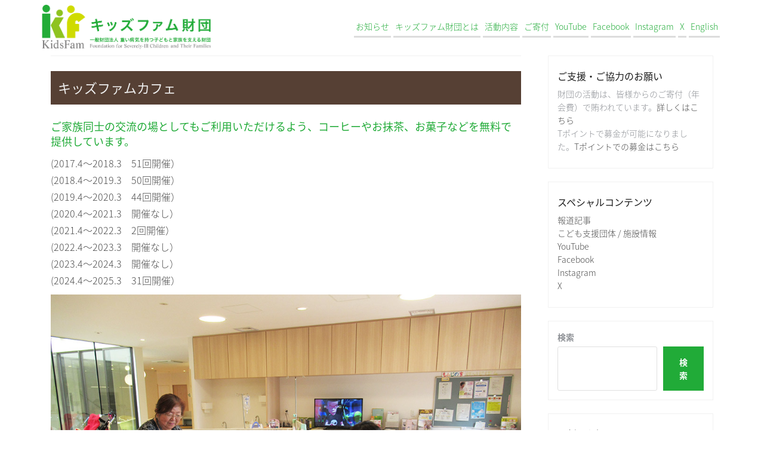

--- FILE ---
content_type: text/html; charset=UTF-8
request_url: https://kidsfam.or.jp/cafe
body_size: 50146
content:
<!DOCTYPE html><html dir="ltr" lang="ja" prefix="og: https://ogp.me/ns#"><head><meta charset="UTF-8"><meta name="viewport" content="width=device-width, initial-scale=1"><link rel="profile" href="http://gmpg.org/xfn/11"><link rel="pingback" href="https://kidsfam.or.jp/xmlrpc.php"><title>キッズファムカフェ | キッズファム財団</title><style>img:is([sizes="auto" i], [sizes^="auto," i]) { contain-intrinsic-size: 3000px 1500px }</style><meta name="description" content="ご家族同士の交流の場としてもご利用いただけるよう、コーヒーやお抹茶、お菓子などを無料で提供しています。 (20" /><meta name="robots" content="max-image-preview:large" /><link rel="canonical" href="https://kidsfam.or.jp/cafe" /><meta name="generator" content="All in One SEO (AIOSEO) 4.8.9" /><meta property="og:locale" content="ja_JP" /><meta property="og:site_name" content="キッズファム財団" /><meta property="og:type" content="article" /><meta property="og:title" content="キッズファムカフェ | キッズファム財団" /><meta property="og:description" content="ご家族同士の交流の場としてもご利用いただけるよう、コーヒーやお抹茶、お菓子などを無料で提供しています。 (20" /><meta property="og:url" content="https://kidsfam.or.jp/cafe" /><meta property="og:image" content="https://kidsfam.or.jp/wp-content/uploads/2018/08/menu0208.jpg" /><meta property="og:image:secure_url" content="https://kidsfam.or.jp/wp-content/uploads/2018/08/menu0208.jpg" /><meta property="og:image:width" content="600" /><meta property="og:image:height" content="120" /><meta property="article:published_time" content="2018-10-12T07:59:39+00:00" /><meta property="article:modified_time" content="2025-07-17T05:08:51+00:00" /><meta name="twitter:card" content="summary" /><meta name="twitter:title" content="キッズファムカフェ | キッズファム財団" /><meta name="twitter:description" content="ご家族同士の交流の場としてもご利用いただけるよう、コーヒーやお抹茶、お菓子などを無料で提供しています。 (20" /><meta name="twitter:image" content="https://kidsfam.or.jp/wp-content/uploads/2018/07/logo_fb_share.png" /> <script type="application/ld+json" class="aioseo-schema">{"@context":"https:\/\/schema.org","@graph":[{"@type":"BreadcrumbList","@id":"https:\/\/kidsfam.or.jp\/cafe#breadcrumblist","itemListElement":[{"@type":"ListItem","@id":"https:\/\/kidsfam.or.jp#listItem","position":1,"name":"\u30db\u30fc\u30e0","item":"https:\/\/kidsfam.or.jp","nextItem":{"@type":"ListItem","@id":"https:\/\/kidsfam.or.jp\/cafe#listItem","name":"\u30ad\u30c3\u30ba\u30d5\u30a1\u30e0\u30ab\u30d5\u30a7"}},{"@type":"ListItem","@id":"https:\/\/kidsfam.or.jp\/cafe#listItem","position":2,"name":"\u30ad\u30c3\u30ba\u30d5\u30a1\u30e0\u30ab\u30d5\u30a7","previousItem":{"@type":"ListItem","@id":"https:\/\/kidsfam.or.jp#listItem","name":"\u30db\u30fc\u30e0"}}]},{"@type":"Organization","@id":"https:\/\/kidsfam.or.jp\/#organization","name":"\u30ad\u30c3\u30ba\u30d5\u30a1\u30e0\u8ca1\u56e3","description":"\u4e00\u822c\u8ca1\u56e3\u6cd5\u4eba \u91cd\u3044\u75c5\u6c17\u3092\u6301\u3064\u5b50\u3069\u3082\u3068\u5bb6\u65cf\u3092\u652f\u3048\u308b\u8ca1\u56e3","url":"https:\/\/kidsfam.or.jp\/"},{"@type":"WebPage","@id":"https:\/\/kidsfam.or.jp\/cafe#webpage","url":"https:\/\/kidsfam.or.jp\/cafe","name":"\u30ad\u30c3\u30ba\u30d5\u30a1\u30e0\u30ab\u30d5\u30a7 | \u30ad\u30c3\u30ba\u30d5\u30a1\u30e0\u8ca1\u56e3","description":"\u3054\u5bb6\u65cf\u540c\u58eb\u306e\u4ea4\u6d41\u306e\u5834\u3068\u3057\u3066\u3082\u3054\u5229\u7528\u3044\u305f\u3060\u3051\u308b\u3088\u3046\u3001\u30b3\u30fc\u30d2\u30fc\u3084\u304a\u62b9\u8336\u3001\u304a\u83d3\u5b50\u306a\u3069\u3092\u7121\u6599\u3067\u63d0\u4f9b\u3057\u3066\u3044\u307e\u3059\u3002 (20","inLanguage":"ja","isPartOf":{"@id":"https:\/\/kidsfam.or.jp\/#website"},"breadcrumb":{"@id":"https:\/\/kidsfam.or.jp\/cafe#breadcrumblist"},"datePublished":"2018-10-12T16:59:39+09:00","dateModified":"2025-07-17T14:08:51+09:00"},{"@type":"WebSite","@id":"https:\/\/kidsfam.or.jp\/#website","url":"https:\/\/kidsfam.or.jp\/","name":"\u30ad\u30c3\u30ba\u30d5\u30a1\u30e0\u8ca1\u56e3","description":"\u4e00\u822c\u8ca1\u56e3\u6cd5\u4eba \u91cd\u3044\u75c5\u6c17\u3092\u6301\u3064\u5b50\u3069\u3082\u3068\u5bb6\u65cf\u3092\u652f\u3048\u308b\u8ca1\u56e3","inLanguage":"ja","publisher":{"@id":"https:\/\/kidsfam.or.jp\/#organization"}}]}</script> <link rel='dns-prefetch' href='//static.addtoany.com' /><link rel='dns-prefetch' href='//www.googletagmanager.com' /><link rel='dns-prefetch' href='//fonts.googleapis.com' /><link rel="alternate" type="application/rss+xml" title="キッズファム財団 &raquo; フィード" href="https://kidsfam.or.jp/feed" /><link rel="alternate" type="application/rss+xml" title="キッズファム財団 &raquo; コメントフィード" href="https://kidsfam.or.jp/comments/feed" /> <script type="text/javascript">window._wpemojiSettings = {"baseUrl":"https:\/\/s.w.org\/images\/core\/emoji\/16.0.1\/72x72\/","ext":".png","svgUrl":"https:\/\/s.w.org\/images\/core\/emoji\/16.0.1\/svg\/","svgExt":".svg","source":{"concatemoji":"https:\/\/kidsfam.or.jp\/wp-includes\/js\/wp-emoji-release.min.js"}};
/*! This file is auto-generated */
!function(s,n){var o,i,e;function c(e){try{var t={supportTests:e,timestamp:(new Date).valueOf()};sessionStorage.setItem(o,JSON.stringify(t))}catch(e){}}function p(e,t,n){e.clearRect(0,0,e.canvas.width,e.canvas.height),e.fillText(t,0,0);var t=new Uint32Array(e.getImageData(0,0,e.canvas.width,e.canvas.height).data),a=(e.clearRect(0,0,e.canvas.width,e.canvas.height),e.fillText(n,0,0),new Uint32Array(e.getImageData(0,0,e.canvas.width,e.canvas.height).data));return t.every(function(e,t){return e===a[t]})}function u(e,t){e.clearRect(0,0,e.canvas.width,e.canvas.height),e.fillText(t,0,0);for(var n=e.getImageData(16,16,1,1),a=0;a<n.data.length;a++)if(0!==n.data[a])return!1;return!0}function f(e,t,n,a){switch(t){case"flag":return n(e,"\ud83c\udff3\ufe0f\u200d\u26a7\ufe0f","\ud83c\udff3\ufe0f\u200b\u26a7\ufe0f")?!1:!n(e,"\ud83c\udde8\ud83c\uddf6","\ud83c\udde8\u200b\ud83c\uddf6")&&!n(e,"\ud83c\udff4\udb40\udc67\udb40\udc62\udb40\udc65\udb40\udc6e\udb40\udc67\udb40\udc7f","\ud83c\udff4\u200b\udb40\udc67\u200b\udb40\udc62\u200b\udb40\udc65\u200b\udb40\udc6e\u200b\udb40\udc67\u200b\udb40\udc7f");case"emoji":return!a(e,"\ud83e\udedf")}return!1}function g(e,t,n,a){var r="undefined"!=typeof WorkerGlobalScope&&self instanceof WorkerGlobalScope?new OffscreenCanvas(300,150):s.createElement("canvas"),o=r.getContext("2d",{willReadFrequently:!0}),i=(o.textBaseline="top",o.font="600 32px Arial",{});return e.forEach(function(e){i[e]=t(o,e,n,a)}),i}function t(e){var t=s.createElement("script");t.src=e,t.defer=!0,s.head.appendChild(t)}"undefined"!=typeof Promise&&(o="wpEmojiSettingsSupports",i=["flag","emoji"],n.supports={everything:!0,everythingExceptFlag:!0},e=new Promise(function(e){s.addEventListener("DOMContentLoaded",e,{once:!0})}),new Promise(function(t){var n=function(){try{var e=JSON.parse(sessionStorage.getItem(o));if("object"==typeof e&&"number"==typeof e.timestamp&&(new Date).valueOf()<e.timestamp+604800&&"object"==typeof e.supportTests)return e.supportTests}catch(e){}return null}();if(!n){if("undefined"!=typeof Worker&&"undefined"!=typeof OffscreenCanvas&&"undefined"!=typeof URL&&URL.createObjectURL&&"undefined"!=typeof Blob)try{var e="postMessage("+g.toString()+"("+[JSON.stringify(i),f.toString(),p.toString(),u.toString()].join(",")+"));",a=new Blob([e],{type:"text/javascript"}),r=new Worker(URL.createObjectURL(a),{name:"wpTestEmojiSupports"});return void(r.onmessage=function(e){c(n=e.data),r.terminate(),t(n)})}catch(e){}c(n=g(i,f,p,u))}t(n)}).then(function(e){for(var t in e)n.supports[t]=e[t],n.supports.everything=n.supports.everything&&n.supports[t],"flag"!==t&&(n.supports.everythingExceptFlag=n.supports.everythingExceptFlag&&n.supports[t]);n.supports.everythingExceptFlag=n.supports.everythingExceptFlag&&!n.supports.flag,n.DOMReady=!1,n.readyCallback=function(){n.DOMReady=!0}}).then(function(){return e}).then(function(){var e;n.supports.everything||(n.readyCallback(),(e=n.source||{}).concatemoji?t(e.concatemoji):e.wpemoji&&e.twemoji&&(t(e.twemoji),t(e.wpemoji)))}))}((window,document),window._wpemojiSettings);</script> <link rel='stylesheet' id='theshop-bootstrap-css' href='https://kidsfam.or.jp/wp-content/themes/theshop/css/bootstrap/bootstrap.min.css' type='text/css' media='all' /><style id='wp-emoji-styles-inline-css' type='text/css'>img.wp-smiley, img.emoji {
		display: inline !important;
		border: none !important;
		box-shadow: none !important;
		height: 1em !important;
		width: 1em !important;
		margin: 0 0.07em !important;
		vertical-align: -0.1em !important;
		background: none !important;
		padding: 0 !important;
	}</style><link rel='stylesheet' id='wp-block-library-css' href='https://kidsfam.or.jp/wp-includes/css/dist/block-library/style.min.css' type='text/css' media='all' /><style id='classic-theme-styles-inline-css' type='text/css'>/*! This file is auto-generated */
.wp-block-button__link{color:#fff;background-color:#32373c;border-radius:9999px;box-shadow:none;text-decoration:none;padding:calc(.667em + 2px) calc(1.333em + 2px);font-size:1.125em}.wp-block-file__button{background:#32373c;color:#fff;text-decoration:none}</style><style id='global-styles-inline-css' type='text/css'>:root{--wp--preset--aspect-ratio--square: 1;--wp--preset--aspect-ratio--4-3: 4/3;--wp--preset--aspect-ratio--3-4: 3/4;--wp--preset--aspect-ratio--3-2: 3/2;--wp--preset--aspect-ratio--2-3: 2/3;--wp--preset--aspect-ratio--16-9: 16/9;--wp--preset--aspect-ratio--9-16: 9/16;--wp--preset--color--black: #000000;--wp--preset--color--cyan-bluish-gray: #abb8c3;--wp--preset--color--white: #ffffff;--wp--preset--color--pale-pink: #f78da7;--wp--preset--color--vivid-red: #cf2e2e;--wp--preset--color--luminous-vivid-orange: #ff6900;--wp--preset--color--luminous-vivid-amber: #fcb900;--wp--preset--color--light-green-cyan: #7bdcb5;--wp--preset--color--vivid-green-cyan: #00d084;--wp--preset--color--pale-cyan-blue: #8ed1fc;--wp--preset--color--vivid-cyan-blue: #0693e3;--wp--preset--color--vivid-purple: #9b51e0;--wp--preset--gradient--vivid-cyan-blue-to-vivid-purple: linear-gradient(135deg,rgba(6,147,227,1) 0%,rgb(155,81,224) 100%);--wp--preset--gradient--light-green-cyan-to-vivid-green-cyan: linear-gradient(135deg,rgb(122,220,180) 0%,rgb(0,208,130) 100%);--wp--preset--gradient--luminous-vivid-amber-to-luminous-vivid-orange: linear-gradient(135deg,rgba(252,185,0,1) 0%,rgba(255,105,0,1) 100%);--wp--preset--gradient--luminous-vivid-orange-to-vivid-red: linear-gradient(135deg,rgba(255,105,0,1) 0%,rgb(207,46,46) 100%);--wp--preset--gradient--very-light-gray-to-cyan-bluish-gray: linear-gradient(135deg,rgb(238,238,238) 0%,rgb(169,184,195) 100%);--wp--preset--gradient--cool-to-warm-spectrum: linear-gradient(135deg,rgb(74,234,220) 0%,rgb(151,120,209) 20%,rgb(207,42,186) 40%,rgb(238,44,130) 60%,rgb(251,105,98) 80%,rgb(254,248,76) 100%);--wp--preset--gradient--blush-light-purple: linear-gradient(135deg,rgb(255,206,236) 0%,rgb(152,150,240) 100%);--wp--preset--gradient--blush-bordeaux: linear-gradient(135deg,rgb(254,205,165) 0%,rgb(254,45,45) 50%,rgb(107,0,62) 100%);--wp--preset--gradient--luminous-dusk: linear-gradient(135deg,rgb(255,203,112) 0%,rgb(199,81,192) 50%,rgb(65,88,208) 100%);--wp--preset--gradient--pale-ocean: linear-gradient(135deg,rgb(255,245,203) 0%,rgb(182,227,212) 50%,rgb(51,167,181) 100%);--wp--preset--gradient--electric-grass: linear-gradient(135deg,rgb(202,248,128) 0%,rgb(113,206,126) 100%);--wp--preset--gradient--midnight: linear-gradient(135deg,rgb(2,3,129) 0%,rgb(40,116,252) 100%);--wp--preset--font-size--small: 13px;--wp--preset--font-size--medium: 20px;--wp--preset--font-size--large: 36px;--wp--preset--font-size--x-large: 42px;--wp--preset--spacing--20: 0.44rem;--wp--preset--spacing--30: 0.67rem;--wp--preset--spacing--40: 1rem;--wp--preset--spacing--50: 1.5rem;--wp--preset--spacing--60: 2.25rem;--wp--preset--spacing--70: 3.38rem;--wp--preset--spacing--80: 5.06rem;--wp--preset--shadow--natural: 6px 6px 9px rgba(0, 0, 0, 0.2);--wp--preset--shadow--deep: 12px 12px 50px rgba(0, 0, 0, 0.4);--wp--preset--shadow--sharp: 6px 6px 0px rgba(0, 0, 0, 0.2);--wp--preset--shadow--outlined: 6px 6px 0px -3px rgba(255, 255, 255, 1), 6px 6px rgba(0, 0, 0, 1);--wp--preset--shadow--crisp: 6px 6px 0px rgba(0, 0, 0, 1);}:where(.is-layout-flex){gap: 0.5em;}:where(.is-layout-grid){gap: 0.5em;}body .is-layout-flex{display: flex;}.is-layout-flex{flex-wrap: wrap;align-items: center;}.is-layout-flex > :is(*, div){margin: 0;}body .is-layout-grid{display: grid;}.is-layout-grid > :is(*, div){margin: 0;}:where(.wp-block-columns.is-layout-flex){gap: 2em;}:where(.wp-block-columns.is-layout-grid){gap: 2em;}:where(.wp-block-post-template.is-layout-flex){gap: 1.25em;}:where(.wp-block-post-template.is-layout-grid){gap: 1.25em;}.has-black-color{color: var(--wp--preset--color--black) !important;}.has-cyan-bluish-gray-color{color: var(--wp--preset--color--cyan-bluish-gray) !important;}.has-white-color{color: var(--wp--preset--color--white) !important;}.has-pale-pink-color{color: var(--wp--preset--color--pale-pink) !important;}.has-vivid-red-color{color: var(--wp--preset--color--vivid-red) !important;}.has-luminous-vivid-orange-color{color: var(--wp--preset--color--luminous-vivid-orange) !important;}.has-luminous-vivid-amber-color{color: var(--wp--preset--color--luminous-vivid-amber) !important;}.has-light-green-cyan-color{color: var(--wp--preset--color--light-green-cyan) !important;}.has-vivid-green-cyan-color{color: var(--wp--preset--color--vivid-green-cyan) !important;}.has-pale-cyan-blue-color{color: var(--wp--preset--color--pale-cyan-blue) !important;}.has-vivid-cyan-blue-color{color: var(--wp--preset--color--vivid-cyan-blue) !important;}.has-vivid-purple-color{color: var(--wp--preset--color--vivid-purple) !important;}.has-black-background-color{background-color: var(--wp--preset--color--black) !important;}.has-cyan-bluish-gray-background-color{background-color: var(--wp--preset--color--cyan-bluish-gray) !important;}.has-white-background-color{background-color: var(--wp--preset--color--white) !important;}.has-pale-pink-background-color{background-color: var(--wp--preset--color--pale-pink) !important;}.has-vivid-red-background-color{background-color: var(--wp--preset--color--vivid-red) !important;}.has-luminous-vivid-orange-background-color{background-color: var(--wp--preset--color--luminous-vivid-orange) !important;}.has-luminous-vivid-amber-background-color{background-color: var(--wp--preset--color--luminous-vivid-amber) !important;}.has-light-green-cyan-background-color{background-color: var(--wp--preset--color--light-green-cyan) !important;}.has-vivid-green-cyan-background-color{background-color: var(--wp--preset--color--vivid-green-cyan) !important;}.has-pale-cyan-blue-background-color{background-color: var(--wp--preset--color--pale-cyan-blue) !important;}.has-vivid-cyan-blue-background-color{background-color: var(--wp--preset--color--vivid-cyan-blue) !important;}.has-vivid-purple-background-color{background-color: var(--wp--preset--color--vivid-purple) !important;}.has-black-border-color{border-color: var(--wp--preset--color--black) !important;}.has-cyan-bluish-gray-border-color{border-color: var(--wp--preset--color--cyan-bluish-gray) !important;}.has-white-border-color{border-color: var(--wp--preset--color--white) !important;}.has-pale-pink-border-color{border-color: var(--wp--preset--color--pale-pink) !important;}.has-vivid-red-border-color{border-color: var(--wp--preset--color--vivid-red) !important;}.has-luminous-vivid-orange-border-color{border-color: var(--wp--preset--color--luminous-vivid-orange) !important;}.has-luminous-vivid-amber-border-color{border-color: var(--wp--preset--color--luminous-vivid-amber) !important;}.has-light-green-cyan-border-color{border-color: var(--wp--preset--color--light-green-cyan) !important;}.has-vivid-green-cyan-border-color{border-color: var(--wp--preset--color--vivid-green-cyan) !important;}.has-pale-cyan-blue-border-color{border-color: var(--wp--preset--color--pale-cyan-blue) !important;}.has-vivid-cyan-blue-border-color{border-color: var(--wp--preset--color--vivid-cyan-blue) !important;}.has-vivid-purple-border-color{border-color: var(--wp--preset--color--vivid-purple) !important;}.has-vivid-cyan-blue-to-vivid-purple-gradient-background{background: var(--wp--preset--gradient--vivid-cyan-blue-to-vivid-purple) !important;}.has-light-green-cyan-to-vivid-green-cyan-gradient-background{background: var(--wp--preset--gradient--light-green-cyan-to-vivid-green-cyan) !important;}.has-luminous-vivid-amber-to-luminous-vivid-orange-gradient-background{background: var(--wp--preset--gradient--luminous-vivid-amber-to-luminous-vivid-orange) !important;}.has-luminous-vivid-orange-to-vivid-red-gradient-background{background: var(--wp--preset--gradient--luminous-vivid-orange-to-vivid-red) !important;}.has-very-light-gray-to-cyan-bluish-gray-gradient-background{background: var(--wp--preset--gradient--very-light-gray-to-cyan-bluish-gray) !important;}.has-cool-to-warm-spectrum-gradient-background{background: var(--wp--preset--gradient--cool-to-warm-spectrum) !important;}.has-blush-light-purple-gradient-background{background: var(--wp--preset--gradient--blush-light-purple) !important;}.has-blush-bordeaux-gradient-background{background: var(--wp--preset--gradient--blush-bordeaux) !important;}.has-luminous-dusk-gradient-background{background: var(--wp--preset--gradient--luminous-dusk) !important;}.has-pale-ocean-gradient-background{background: var(--wp--preset--gradient--pale-ocean) !important;}.has-electric-grass-gradient-background{background: var(--wp--preset--gradient--electric-grass) !important;}.has-midnight-gradient-background{background: var(--wp--preset--gradient--midnight) !important;}.has-small-font-size{font-size: var(--wp--preset--font-size--small) !important;}.has-medium-font-size{font-size: var(--wp--preset--font-size--medium) !important;}.has-large-font-size{font-size: var(--wp--preset--font-size--large) !important;}.has-x-large-font-size{font-size: var(--wp--preset--font-size--x-large) !important;}
:where(.wp-block-post-template.is-layout-flex){gap: 1.25em;}:where(.wp-block-post-template.is-layout-grid){gap: 1.25em;}
:where(.wp-block-columns.is-layout-flex){gap: 2em;}:where(.wp-block-columns.is-layout-grid){gap: 2em;}
:root :where(.wp-block-pullquote){font-size: 1.5em;line-height: 1.6;}</style><link rel='stylesheet' id='contact-form-7-css' href='https://kidsfam.or.jp/wp-content/cache/autoptimize/css/autoptimize_single_64ac31699f5326cb3c76122498b76f66.css' type='text/css' media='all' /><link rel='stylesheet' id='menu-image-css' href='https://kidsfam.or.jp/wp-content/cache/autoptimize/css/autoptimize_single_0546e1ffbf7dca6915124f9228e73abe.css' type='text/css' media='all' /><link rel='stylesheet' id='dashicons-css' href='https://kidsfam.or.jp/wp-includes/css/dashicons.min.css' type='text/css' media='all' /><link rel='stylesheet' id='parent-style-css' href='https://kidsfam.or.jp/wp-content/cache/autoptimize/css/autoptimize_single_5ab88d20acd83fa3bb43aea3f880f513.css' type='text/css' media='all' /><link rel='stylesheet' id='child-style-css' href='https://kidsfam.or.jp/wp-content/cache/autoptimize/css/autoptimize_single_4745aa59326098e3be3d0dff4ecb3df2.css' type='text/css' media='all' /><link rel='stylesheet' id='theshop-style-css' href='https://kidsfam.or.jp/wp-content/cache/autoptimize/css/autoptimize_single_4745aa59326098e3be3d0dff4ecb3df2.css' type='text/css' media='all' /><style id='theshop-style-inline-css' type='text/css'>.site-logo { max-height:75px; }
.site-header { padding:30px 0; }
.header-slider {padding:0;width:100%;}
.hero-section {display:block;}
.products-loop { background-color:#fff}
.cta-section { background-color:#2C292A}
.cats-loop { background-color:#f7f7f7}
.posts-loop { background-color:#fff}
.products-loop, .products-loop .section-title, .products-loop h3, .products-loop .woocommerce ul.products li.product .price { color:}
.cta-section { color:#fff}
.cats-loop, .cats-loop .section-title { color:}
.posts-loop, .posts-loop .section-title, .posts-loop .post-title a { color:#333333}
.woocommerce #respond input#submit,.woocommerce a.button,.woocommerce button.button,.woocommerce input.button, .woocommerce div.product p.price,.woocommerce div.product span.price,.woocommerce .woocommerce-info:before,.woocommerce .woocommerce-message:before,.woocommerce .woocommerce-message:before,.preloader .preloader-inner,.entry-title a:hover,.woocommerce .star-rating span,a, a:hover, .main-navigation a:hover { color:#21ab38}
.add_to_cart_button::before,.cart-button::before,.woocommerce .widget_price_filter .ui-slider .ui-slider-range,.woocommerce .widget_price_filter .ui-slider .ui-slider-handle,.woocommerce #respond input#submit:hover,.woocommerce a.button:hover,.woocommerce button.button:hover,.woocommerce input.button:hover,.woocommerce span.onsale,.owl-theme .owl-controls .owl-page span,li.nav-cart,.widget-title::after,.post-navigation a,.posts-navigation a,.secondary-navigation li:hover,.secondary-navigation ul ul,button, .button, input[type="button"], input[type="reset"], input[type="submit"] { background-color:#21ab38}
.woocommerce .woocommerce-info,.woocommerce .woocommerce-message,.woocommerce .woocommerce-error,.woocommerce .woocommerce-info,.woocommerce .woocommerce-message,.main-navigation ul ul { border-top-color:#21ab38;}
.woocommerce #respond input#submit:hover,.woocommerce a.button:hover,.woocommerce button.button:hover,.woocommerce input.button:hover { border-color:#21ab38;}
body, .widget a { color:#4c4c4c}
.site-header { background-color:#fff}
.main-navigation a { color:#21ab38}
.site-title a, .site-title a:hover { color:#21ab38}
.site-description { color:#21ab38}
body, .main-navigation ul ul li { font-family:'Noto Sans JP', Helvetica, Arial, 'ヒラギノ角ゴ Pro W3', 'Hiragino Kaku Gothic Pro', 'メイリオ', Meiryo, 'ＭＳ Ｐゴシック', sans-serif;;}
h1, h2, h3, h4, h5, h6, .main-navigation li, .promo-box span { font-family:'Noto Sans JP', Helvetica, Arial, 'ヒラギノ角ゴ Pro W3', 'Hiragino Kaku Gothic Pro', 'メイリオ', Meiryo, 'ＭＳ Ｐゴシック', sans-serif;;}
.site-title { font-size:28px; }
.site-description { font-size:14px; }
h1 { font-size:22px; }
h2 { font-size:18px; }
h3 { font-size:18px; }
h4 { font-size:16px; }
h5 { font-size:14px; }
h6 { font-size:14px; }
body { font-size:16px; }</style><link rel='stylesheet' id='theshop-custom-fonts-css' href='//fonts.googleapis.com/css2?family' type='text/css' media='all' /><link rel='stylesheet' id='theshop-fontawesome-css' href='https://kidsfam.or.jp/wp-content/themes/theshop/fonts/font-awesome.min.css' type='text/css' media='all' /><link rel='stylesheet' id='addtoany-css' href='https://kidsfam.or.jp/wp-content/plugins/add-to-any/addtoany.min.css' type='text/css' media='all' /> <script type="text/javascript" id="addtoany-core-js-before">window.a2a_config=window.a2a_config||{};a2a_config.callbacks=[];a2a_config.overlays=[];a2a_config.templates={};a2a_localize = {
	Share: "共有",
	Save: "ブックマーク",
	Subscribe: "購読",
	Email: "メール",
	Bookmark: "ブックマーク",
	ShowAll: "すべて表示する",
	ShowLess: "小さく表示する",
	FindServices: "サービスを探す",
	FindAnyServiceToAddTo: "追加するサービスを今すぐ探す",
	PoweredBy: "Powered by",
	ShareViaEmail: "メールでシェアする",
	SubscribeViaEmail: "メールで購読する",
	BookmarkInYourBrowser: "ブラウザにブックマーク",
	BookmarkInstructions: "このページをブックマークするには、 Ctrl+D または \u2318+D を押下。",
	AddToYourFavorites: "お気に入りに追加",
	SendFromWebOrProgram: "任意のメールアドレスまたはメールプログラムから送信",
	EmailProgram: "メールプログラム",
	More: "詳細&#8230;",
	ThanksForSharing: "共有ありがとうございます !",
	ThanksForFollowing: "フォローありがとうございます !"
};</script> <script type="text/javascript" defer src="https://static.addtoany.com/menu/page.js" id="addtoany-core-js"></script> <script type="text/javascript" src="https://kidsfam.or.jp/wp-includes/js/jquery/jquery.min.js" id="jquery-core-js"></script> <script type="text/javascript" src="https://kidsfam.or.jp/wp-includes/js/jquery/jquery-migrate.min.js" id="jquery-migrate-js"></script> <script type="text/javascript" defer src="https://kidsfam.or.jp/wp-content/plugins/add-to-any/addtoany.min.js" id="addtoany-jquery-js"></script> <!--[if lt IE 9]> <script type="text/javascript" src="https://kidsfam.or.jp/wp-content/themes/theshop/js/html5shiv.js" id="html5shiv-js"></script> <![endif]-->  <script type="text/javascript" src="https://www.googletagmanager.com/gtag/js?id=G-NQ9BLGPMCW" id="google_gtagjs-js" async></script> <script type="text/javascript" id="google_gtagjs-js-after">window.dataLayer = window.dataLayer || [];function gtag(){dataLayer.push(arguments);}
gtag("set","linker",{"domains":["kidsfam.or.jp"]});
gtag("js", new Date());
gtag("set", "developer_id.dZTNiMT", true);
gtag("config", "G-NQ9BLGPMCW", {"googlesitekit_post_type":"page"});
 window._googlesitekit = window._googlesitekit || {}; window._googlesitekit.throttledEvents = []; window._googlesitekit.gtagEvent = (name, data) => { var key = JSON.stringify( { name, data } ); if ( !! window._googlesitekit.throttledEvents[ key ] ) { return; } window._googlesitekit.throttledEvents[ key ] = true; setTimeout( () => { delete window._googlesitekit.throttledEvents[ key ]; }, 5 ); gtag( "event", name, { ...data, event_source: "site-kit" } ); };</script> <link rel="https://api.w.org/" href="https://kidsfam.or.jp/wp-json/" /><link rel="alternate" title="JSON" type="application/json" href="https://kidsfam.or.jp/wp-json/wp/v2/pages/2333" /><link rel="EditURI" type="application/rsd+xml" title="RSD" href="https://kidsfam.or.jp/xmlrpc.php?rsd" /><meta name="generator" content="WordPress 6.8.3" /><link rel='shortlink' href='https://kidsfam.or.jp/?p=2333' /><link rel="alternate" title="oEmbed (JSON)" type="application/json+oembed" href="https://kidsfam.or.jp/wp-json/oembed/1.0/embed?url=https%3A%2F%2Fkidsfam.or.jp%2Fcafe" /><link rel="alternate" title="oEmbed (XML)" type="text/xml+oembed" href="https://kidsfam.or.jp/wp-json/oembed/1.0/embed?url=https%3A%2F%2Fkidsfam.or.jp%2Fcafe&#038;format=xml" /><meta name="generator" content="Site Kit by Google 1.164.0" /><style type="text/css">.broken_link, a.broken_link {
	text-decoration: line-through;
}</style><link rel="icon" href="https://kidsfam.or.jp/wp-content/uploads/2017/12/cropped-logoicon-32x32.png" sizes="32x32" /><link rel="icon" href="https://kidsfam.or.jp/wp-content/uploads/2017/12/cropped-logoicon-192x192.png" sizes="192x192" /><link rel="apple-touch-icon" href="https://kidsfam.or.jp/wp-content/uploads/2017/12/cropped-logoicon-180x180.png" /><meta name="msapplication-TileImage" content="https://kidsfam.or.jp/wp-content/uploads/2017/12/cropped-logoicon-270x270.png" /></head><body class="wp-singular page-template-default page page-id-2333 wp-theme-theshop wp-child-theme-theshop-child group-blog"><div class="preloader"><div class="preloader-inner"> Loading&hellip;</div></div><div id="page" class="hfeed site"> <a class="skip-link screen-reader-text" href="#content">Skip to content</a><header id="masthead" class="site-header clearfix" role="banner"><div class="container"><div class="site-branding col-md-4"> <a href="https://kidsfam.or.jp/" title="キッズファム財団"><img class="site-logo" src="https://kidsfam.or.jp/wp-content/uploads/2017/11/logobar-2.png" alt="キッズファム財団" /></a></div><nav id="site-navigation" class="main-navigation col-md-8" role="navigation"><div class="menu-menu2019-container"><ul id="primary-menu" class="menu"><li id="menu-item-2969" class="menu-item menu-item-type-custom menu-item-object-custom menu-item-2969"><a href="https://kidsfam.or.jp/archives/category/info">お知らせ</a></li><li id="menu-item-2965" class="menu-item menu-item-type-post_type menu-item-object-page menu-item-2965"><a href="https://kidsfam.or.jp/about_k">キッズファム財団とは</a></li><li id="menu-item-2967" class="menu-item menu-item-type-post_type menu-item-object-page menu-item-2967"><a href="https://kidsfam.or.jp/activity">活動内容</a></li><li id="menu-item-2966" class="menu-item menu-item-type-post_type menu-item-object-page menu-item-2966"><a href="https://kidsfam.or.jp/donation_list">ご寄付</a></li><li id="menu-item-10980" class="menu-item menu-item-type-custom menu-item-object-custom menu-item-10980"><a href="https://www.youtube.com/channel/UCYTTw7XWZotQlOOhQx78QDw">YouTube</a></li><li id="menu-item-10983" class="menu-item menu-item-type-custom menu-item-object-custom menu-item-10983"><a href="https://www.facebook.com/KidsFam.or.jp/">Facebook</a></li><li id="menu-item-10981" class="menu-item menu-item-type-custom menu-item-object-custom menu-item-10981"><a href="https://www.instagram.com/kidsfam_zaidan/">Instagram</a></li><li id="menu-item-10982" class="menu-item menu-item-type-custom menu-item-object-custom menu-item-10982"><a href="https://twitter.com/kidsfam_zaidan">X</a></li><li id="menu-item-3590" class="menu-item menu-item-type-post_type menu-item-object-page menu-item-3590"><a href="https://kidsfam.or.jp/english-donation">English</a></li></ul></div></nav><nav class="mobile-nav"></nav></div></header><div class="header-promo"><div class="container"></div></div><div id="content" class="site-content"><div class="container content-wrapper"><div id="primary" class="content-area"><main id="main" class="site-main" role="main"><article id="post-2333" class="post-2333 page type-page status-publish hentry clearfix"><header class="entry-header"><h1 class="entry-title">キッズファムカフェ</h1></header><div class="entry-content"><h2 class="primary-color">ご家族同士の交流の場としてもご利用いただけるよう、コーヒーやお抹茶、お菓子などを無料で提供しています。</h2><p>(2017.4～2018.3　51回開催）<br /> (2018.4～2019.3　50回開催）<br /> (2019.4～2020.3　44回開催）<br /> (2020.4～2021.3　開催なし）<br /> (2021.4～2022.3　2回開催）<br /> (2022.4～2023.3　開催なし）<br /> (2023.4～2024.3　開催なし）<br /> (2024.4～2025.3　31回開催）</p><p><img decoding="async" src="https://kidsfam.or.jp/wp-content/uploads/2019/01/cafe01.jpg" alt="キッズファムカフェ" /><br /></p><div class="addtoany_share_save_container addtoany_content addtoany_content_bottom"><div class="a2a_kit a2a_kit_size_32 addtoany_list" data-a2a-url="https://kidsfam.or.jp/cafe" data-a2a-title="キッズファムカフェ"><a class="a2a_button_facebook" href="https://www.addtoany.com/add_to/facebook?linkurl=https%3A%2F%2Fkidsfam.or.jp%2Fcafe&amp;linkname=%E3%82%AD%E3%83%83%E3%82%BA%E3%83%95%E3%82%A1%E3%83%A0%E3%82%AB%E3%83%95%E3%82%A7" title="Facebook" rel="nofollow noopener" target="_blank"></a><a class="a2a_button_twitter" href="https://www.addtoany.com/add_to/twitter?linkurl=https%3A%2F%2Fkidsfam.or.jp%2Fcafe&amp;linkname=%E3%82%AD%E3%83%83%E3%82%BA%E3%83%95%E3%82%A1%E3%83%A0%E3%82%AB%E3%83%95%E3%82%A7" title="Twitter" rel="nofollow noopener" target="_blank"></a><a class="a2a_button_line" href="https://www.addtoany.com/add_to/line?linkurl=https%3A%2F%2Fkidsfam.or.jp%2Fcafe&amp;linkname=%E3%82%AD%E3%83%83%E3%82%BA%E3%83%95%E3%82%A1%E3%83%A0%E3%82%AB%E3%83%95%E3%82%A7" title="Line" rel="nofollow noopener" target="_blank"></a></div></div></div><footer class="entry-footer"></footer></article></main></div><div id="secondary" class="widget-area" role="complementary"><aside id="block-5" class="widget widget_block"><div class="wp-block-group"><div class="wp-block-group__inner-container is-layout-flow wp-block-group-is-layout-flow"><h4 class="wp-block-heading">ご支援・ご協力のお願い</h4><p>財団の活動は、皆様からのご寄付（年会費）で賄われています。<a href="https://kidsfam.or.jp/donation" data-type="URL" data-id="https://kidsfam.or.jp/donation">詳しくはこちら</a><br>Tポイントで募金が可能になりました。<a href="https://tsite.jp/donation/index.pl">Tポイントでの募金はこちら</a></p></div></div></aside><aside id="block-11" class="widget widget_block"><div class="wp-block-group"><div class="wp-block-group__inner-container is-layout-flow wp-block-group-is-layout-flow"><h4 class="wp-block-heading">スペシャルコンテンツ</h4><p><a href="https://kidsfam.or.jp/newspaper">報道記事</a><br><a href="https://kidsfam.or.jp/useful" data-type="URL" data-id="https://kidsfam.or.jp/useful">こども支援団体 / 施設情報</a><br><a href="https://www.youtube.com/channel/UCYTTw7XWZotQlOOhQx78QDw">YouTube</a><br><a href="https://www.facebook.com/KidsFam.or.jp/">Facebook</a><br><a href="https://www.instagram.com/kidsfam_zaidan/">Instagram</a><br><a href="https://twitter.com/kidsfam_zaidan" data-type="URL" data-id="https://twitter.com/kidsfam_zaidan">X</a></p></div></div></aside><aside id="block-9" class="widget widget_block widget_search"><form role="search" method="get" action="https://kidsfam.or.jp/" class="wp-block-search__button-outside wp-block-search__text-button wp-block-search"    ><label class="wp-block-search__label" for="wp-block-search__input-1" >検索</label><div class="wp-block-search__inside-wrapper "  style="width: 100%"><input class="wp-block-search__input" id="wp-block-search__input-1" placeholder="" value="" type="search" name="s" required /><button aria-label="検索" class="wp-block-search__button wp-element-button" type="submit" >検索</button></div></form></aside><aside id="block-13" class="widget widget_block"><div class="wp-block-group"><div class="wp-block-group__inner-container is-layout-flow wp-block-group-is-layout-flow"><div class="wp-block-group"><div class="wp-block-group__inner-container is-layout-flow wp-block-group-is-layout-flow"><h4 class="wp-block-heading">最新のお知らせ</h4><ul class="wp-block-latest-posts__list has-dates wp-block-latest-posts"><li><a class="wp-block-latest-posts__post-title" href="https://kidsfam.or.jp/archives/16145">【ご報告】写真展 “いのち”輝く キッズファム財団ファミリーフォトプロジェクト</a><time datetime="2025-10-22T14:15:15+09:00" class="wp-block-latest-posts__post-date">2025年10月22日</time></li><li><a class="wp-block-latest-posts__post-title" href="https://kidsfam.or.jp/archives/16063">【ご案内】大集合！医療的ケア支援事業所＠世田谷区 　10/26(日）実施</a><time datetime="2025-10-15T14:14:49+09:00" class="wp-block-latest-posts__post-date">2025年10月15日</time></li><li><a class="wp-block-latest-posts__post-title" href="https://kidsfam.or.jp/archives/15831">【ご報告】第４回キッズファム・ラジオ〜病気のこども・家族と共につくるラジオ〜（2025年9月4日収録）</a><time datetime="2025-09-10T13:30:30+09:00" class="wp-block-latest-posts__post-date">2025年9月10日</time></li><li><a class="wp-block-latest-posts__post-title" href="https://kidsfam.or.jp/archives/15717">【ご案内】キッズファム・カフェ in もみじの家（１０月・１１月・１２月）</a><time datetime="2025-08-30T14:33:51+09:00" class="wp-block-latest-posts__post-date">2025年8月30日</time></li><li><a class="wp-block-latest-posts__post-title" href="https://kidsfam.or.jp/archives/6105">【書籍販売】「ひとすじの光　喜谷昌代の生涯」(購入申込はこちらから)</a><time datetime="2025-08-29T16:00:00+09:00" class="wp-block-latest-posts__post-date">2025年8月29日</time></li><li><a class="wp-block-latest-posts__post-title" href="https://kidsfam.or.jp/archives/15874">【ご案内】写真展 “いのち”輝く ～キッズファム財団ファミリーフォトプロジェクト～ 開催(10/7~10/12)</a><time datetime="2025-08-28T18:29:56+09:00" class="wp-block-latest-posts__post-date">2025年8月28日</time></li><li><a class="wp-block-latest-posts__post-title" href="https://kidsfam.or.jp/archives/15749">【ご報告】写真展“いのち”輝く ～キッズファム財団ファミリーフォトプロジェクト～</a><time datetime="2025-08-27T14:10:47+09:00" class="wp-block-latest-posts__post-date">2025年8月27日</time></li><li><a class="wp-block-latest-posts__post-title" href="https://kidsfam.or.jp/archives/15357">【皆さまからの”声”を募集中！】  第４回キッズファムラジオ〜病気のこども・家族と共につくるラジオ〜</a><time datetime="2025-08-19T15:02:04+09:00" class="wp-block-latest-posts__post-date">2025年8月19日</time></li><li><a class="wp-block-latest-posts__post-title" href="https://kidsfam.or.jp/archives/15675">【ご報告】国立成育医療研究センター“盆踊り大会”</a><time datetime="2025-08-14T15:10:42+09:00" class="wp-block-latest-posts__post-date">2025年8月14日</time></li><li><a class="wp-block-latest-posts__post-title" href="https://kidsfam.or.jp/archives/15428">【ご案内】写真展 “いのち” 輝く ～キッズファム財団ファミリーフォトプロジェクト～ (7/28~8/22)</a><time datetime="2025-07-16T13:27:40+09:00" class="wp-block-latest-posts__post-date">2025年7月16日</time></li></ul></div></div><p class="has-text-align-right"><a href="https://kidsfam.or.jp/archives/category/info">&gt;&gt; お知らせ一覧</a></p></div></div></aside></div></div></div><div id="sidebar-footer" class="footer-widgets" role="complementary"><div class="container"><div class="sidebar-column col-md-4"><aside id="block-15" class="widget widget_block"><div class="wp-block-columns is-layout-flex wp-container-core-columns-is-layout-9d6595d7 wp-block-columns-is-layout-flex"><div class="wp-block-column is-layout-flow wp-block-column-is-layout-flow" style="flex-basis:25%"><h4 class="wp-block-heading"><a href="https://kidsfam.or.jp/useful"><strong>こども支援団体 / 施設情報</strong></a></h4></div><div class="wp-block-column is-layout-flow wp-block-column-is-layout-flow" style="flex-basis:25%"><h4 class="wp-block-heading"><a href="https://kidsfam.or.jp/contact" data-type="page" data-id="11"><strong>お問い合わせ</strong></a></h4></div><div class="wp-block-column is-layout-flow wp-block-column-is-layout-flow" style="flex-basis:25%"><h4 class="wp-block-heading"><a href="https://kidsfam.or.jp/newspaper" data-type="page" data-id="2121"><strong>報道記事</strong></a></h4></div><div class="wp-block-column is-layout-flow wp-block-column-is-layout-flow" style="flex-basis:25%"><h4 class="wp-block-heading"><a href="https://kidsfam.or.jp/publicity" data-type="page" data-id="1649"><strong>キッズファム通信</strong></a></h4></div></div></aside><aside id="block-18" class="widget widget_block"><div class="wp-block-columns is-layout-flex wp-container-core-columns-is-layout-9d6595d7 wp-block-columns-is-layout-flex"><div class="wp-block-column is-layout-flow wp-block-column-is-layout-flow"><h4 class="wp-block-heading"><a href="https://kidsfam.or.jp/sitemap" data-type="page" data-id="897"><strong>サイトマップ</strong></a></h4></div><div class="wp-block-column is-layout-flow wp-block-column-is-layout-flow"><ul class="wp-block-social-links is-content-justification-center is-layout-flex wp-container-core-social-links-is-layout-16018d1d wp-block-social-links-is-layout-flex"><li class="wp-social-link wp-social-link-youtube  wp-block-social-link"><a href="https://www.youtube.com/channel/UCYTTw7XWZotQlOOhQx78QDw" class="wp-block-social-link-anchor"><svg width="24" height="24" viewBox="0 0 24 24" version="1.1" xmlns="http://www.w3.org/2000/svg" aria-hidden="true" focusable="false"><path d="M21.8,8.001c0,0-0.195-1.378-0.795-1.985c-0.76-0.797-1.613-0.801-2.004-0.847c-2.799-0.202-6.997-0.202-6.997-0.202 h-0.009c0,0-4.198,0-6.997,0.202C4.608,5.216,3.756,5.22,2.995,6.016C2.395,6.623,2.2,8.001,2.2,8.001S2,9.62,2,11.238v1.517 c0,1.618,0.2,3.237,0.2,3.237s0.195,1.378,0.795,1.985c0.761,0.797,1.76,0.771,2.205,0.855c1.6,0.153,6.8,0.201,6.8,0.201 s4.203-0.006,7.001-0.209c0.391-0.047,1.243-0.051,2.004-0.847c0.6-0.607,0.795-1.985,0.795-1.985s0.2-1.618,0.2-3.237v-1.517 C22,9.62,21.8,8.001,21.8,8.001z M9.935,14.594l-0.001-5.62l5.404,2.82L9.935,14.594z"></path></svg><span class="wp-block-social-link-label screen-reader-text">YouTube</span></a></li><li class="wp-social-link wp-social-link-facebook  wp-block-social-link"><a href="https://www.facebook.com/KidsFam.or.jp/" class="wp-block-social-link-anchor"><svg width="24" height="24" viewBox="0 0 24 24" version="1.1" xmlns="http://www.w3.org/2000/svg" aria-hidden="true" focusable="false"><path d="M12 2C6.5 2 2 6.5 2 12c0 5 3.7 9.1 8.4 9.9v-7H7.9V12h2.5V9.8c0-2.5 1.5-3.9 3.8-3.9 1.1 0 2.2.2 2.2.2v2.5h-1.3c-1.2 0-1.6.8-1.6 1.6V12h2.8l-.4 2.9h-2.3v7C18.3 21.1 22 17 22 12c0-5.5-4.5-10-10-10z"></path></svg><span class="wp-block-social-link-label screen-reader-text">Facebook</span></a></li><li class="wp-social-link wp-social-link-instagram  wp-block-social-link"><a href="https://www.instagram.com/kidsfam_zaidan/" class="wp-block-social-link-anchor"><svg width="24" height="24" viewBox="0 0 24 24" version="1.1" xmlns="http://www.w3.org/2000/svg" aria-hidden="true" focusable="false"><path d="M12,4.622c2.403,0,2.688,0.009,3.637,0.052c0.877,0.04,1.354,0.187,1.671,0.31c0.42,0.163,0.72,0.358,1.035,0.673 c0.315,0.315,0.51,0.615,0.673,1.035c0.123,0.317,0.27,0.794,0.31,1.671c0.043,0.949,0.052,1.234,0.052,3.637 s-0.009,2.688-0.052,3.637c-0.04,0.877-0.187,1.354-0.31,1.671c-0.163,0.42-0.358,0.72-0.673,1.035 c-0.315,0.315-0.615,0.51-1.035,0.673c-0.317,0.123-0.794,0.27-1.671,0.31c-0.949,0.043-1.233,0.052-3.637,0.052 s-2.688-0.009-3.637-0.052c-0.877-0.04-1.354-0.187-1.671-0.31c-0.42-0.163-0.72-0.358-1.035-0.673 c-0.315-0.315-0.51-0.615-0.673-1.035c-0.123-0.317-0.27-0.794-0.31-1.671C4.631,14.688,4.622,14.403,4.622,12 s0.009-2.688,0.052-3.637c0.04-0.877,0.187-1.354,0.31-1.671c0.163-0.42,0.358-0.72,0.673-1.035 c0.315-0.315,0.615-0.51,1.035-0.673c0.317-0.123,0.794-0.27,1.671-0.31C9.312,4.631,9.597,4.622,12,4.622 M12,3 C9.556,3,9.249,3.01,8.289,3.054C7.331,3.098,6.677,3.25,6.105,3.472C5.513,3.702,5.011,4.01,4.511,4.511 c-0.5,0.5-0.808,1.002-1.038,1.594C3.25,6.677,3.098,7.331,3.054,8.289C3.01,9.249,3,9.556,3,12c0,2.444,0.01,2.751,0.054,3.711 c0.044,0.958,0.196,1.612,0.418,2.185c0.23,0.592,0.538,1.094,1.038,1.594c0.5,0.5,1.002,0.808,1.594,1.038 c0.572,0.222,1.227,0.375,2.185,0.418C9.249,20.99,9.556,21,12,21s2.751-0.01,3.711-0.054c0.958-0.044,1.612-0.196,2.185-0.418 c0.592-0.23,1.094-0.538,1.594-1.038c0.5-0.5,0.808-1.002,1.038-1.594c0.222-0.572,0.375-1.227,0.418-2.185 C20.99,14.751,21,14.444,21,12s-0.01-2.751-0.054-3.711c-0.044-0.958-0.196-1.612-0.418-2.185c-0.23-0.592-0.538-1.094-1.038-1.594 c-0.5-0.5-1.002-0.808-1.594-1.038c-0.572-0.222-1.227-0.375-2.185-0.418C14.751,3.01,14.444,3,12,3L12,3z M12,7.378 c-2.552,0-4.622,2.069-4.622,4.622S9.448,16.622,12,16.622s4.622-2.069,4.622-4.622S14.552,7.378,12,7.378z M12,15 c-1.657,0-3-1.343-3-3s1.343-3,3-3s3,1.343,3,3S13.657,15,12,15z M16.804,6.116c-0.596,0-1.08,0.484-1.08,1.08 s0.484,1.08,1.08,1.08c0.596,0,1.08-0.484,1.08-1.08S17.401,6.116,16.804,6.116z"></path></svg><span class="wp-block-social-link-label screen-reader-text">Instagram</span></a></li><li class="wp-social-link wp-social-link-twitter  wp-block-social-link"><a href="https://twitter.com/kidsfam_zaidan" class="wp-block-social-link-anchor"><svg width="24" height="24" viewBox="0 0 24 24" version="1.1" xmlns="http://www.w3.org/2000/svg" aria-hidden="true" focusable="false"><path d="M22.23,5.924c-0.736,0.326-1.527,0.547-2.357,0.646c0.847-0.508,1.498-1.312,1.804-2.27 c-0.793,0.47-1.671,0.812-2.606,0.996C18.324,4.498,17.257,4,16.077,4c-2.266,0-4.103,1.837-4.103,4.103 c0,0.322,0.036,0.635,0.106,0.935C8.67,8.867,5.647,7.234,3.623,4.751C3.27,5.357,3.067,6.062,3.067,6.814 c0,1.424,0.724,2.679,1.825,3.415c-0.673-0.021-1.305-0.206-1.859-0.513c0,0.017,0,0.034,0,0.052c0,1.988,1.414,3.647,3.292,4.023 c-0.344,0.094-0.707,0.144-1.081,0.144c-0.264,0-0.521-0.026-0.772-0.074c0.522,1.63,2.038,2.816,3.833,2.85 c-1.404,1.1-3.174,1.756-5.096,1.756c-0.331,0-0.658-0.019-0.979-0.057c1.816,1.164,3.973,1.843,6.29,1.843 c7.547,0,11.675-6.252,11.675-11.675c0-0.178-0.004-0.355-0.012-0.531C20.985,7.47,21.68,6.747,22.23,5.924z"></path></svg><span class="wp-block-social-link-label screen-reader-text">Twitter</span></a></li></ul></div></div></aside><aside id="block-16" class="widget widget_block widget_text"><p class="has-text-align-center">〒157-8535東京都世田谷区大蔵2-10-1　TEL:03-5494-1230<br>Copyright © KidsFam. All Rights Reserved.</p></aside></div></div></div></div> <script type="speculationrules">{"prefetch":[{"source":"document","where":{"and":[{"href_matches":"\/*"},{"not":{"href_matches":["\/wp-*.php","\/wp-admin\/*","\/wp-content\/uploads\/*","\/wp-content\/*","\/wp-content\/plugins\/*","\/wp-content\/themes\/theshop-child\/*","\/wp-content\/themes\/theshop\/*","\/*\\?(.+)"]}},{"not":{"selector_matches":"a[rel~=\"nofollow\"]"}},{"not":{"selector_matches":".no-prefetch, .no-prefetch a"}}]},"eagerness":"conservative"}]}</script> <style id='core-block-supports-inline-css' type='text/css'>.wp-container-core-columns-is-layout-9d6595d7{flex-wrap:nowrap;}.wp-container-core-social-links-is-layout-16018d1d{justify-content:center;}</style> <script type="text/javascript" src="https://kidsfam.or.jp/wp-includes/js/dist/hooks.min.js" id="wp-hooks-js"></script> <script type="text/javascript" src="https://kidsfam.or.jp/wp-includes/js/dist/i18n.min.js" id="wp-i18n-js"></script> <script type="text/javascript" id="wp-i18n-js-after">wp.i18n.setLocaleData( { 'text direction\u0004ltr': [ 'ltr' ] } );</script> <script type="text/javascript" src="https://kidsfam.or.jp/wp-content/plugins/contact-form-7/includes/swv/js/index.js" id="swv-js"></script> <script type="text/javascript" id="contact-form-7-js-translations">( function( domain, translations ) {
	var localeData = translations.locale_data[ domain ] || translations.locale_data.messages;
	localeData[""].domain = domain;
	wp.i18n.setLocaleData( localeData, domain );
} )( "contact-form-7", {"translation-revision-date":"2025-10-29 09:23:50+0000","generator":"GlotPress\/4.0.3","domain":"messages","locale_data":{"messages":{"":{"domain":"messages","plural-forms":"nplurals=1; plural=0;","lang":"ja_JP"},"This contact form is placed in the wrong place.":["\u3053\u306e\u30b3\u30f3\u30bf\u30af\u30c8\u30d5\u30a9\u30fc\u30e0\u306f\u9593\u9055\u3063\u305f\u4f4d\u7f6e\u306b\u7f6e\u304b\u308c\u3066\u3044\u307e\u3059\u3002"],"Error:":["\u30a8\u30e9\u30fc:"]}},"comment":{"reference":"includes\/js\/index.js"}} );</script> <script type="text/javascript" id="contact-form-7-js-before">var wpcf7 = {
    "api": {
        "root": "https:\/\/kidsfam.or.jp\/wp-json\/",
        "namespace": "contact-form-7\/v1"
    }
};</script> <script type="text/javascript" src="https://kidsfam.or.jp/wp-content/plugins/contact-form-7/includes/js/index.js" id="contact-form-7-js"></script> <script type="text/javascript" id="wpfront-scroll-top-js-extra">var wpfront_scroll_top_data = {"data":{"css":"#wpfront-scroll-top-container{position:fixed;cursor:pointer;z-index:9999;border:none;outline:none;background-color:rgba(0,0,0,0);box-shadow:none;outline-style:none;text-decoration:none;opacity:0;display:none;align-items:center;justify-content:center;margin:0;padding:0}#wpfront-scroll-top-container.show{display:flex;opacity:1}#wpfront-scroll-top-container .sr-only{position:absolute;width:1px;height:1px;padding:0;margin:-1px;overflow:hidden;clip:rect(0,0,0,0);white-space:nowrap;border:0}#wpfront-scroll-top-container .text-holder{padding:3px 10px;-webkit-border-radius:3px;border-radius:3px;-webkit-box-shadow:4px 4px 5px 0px rgba(50,50,50,.5);-moz-box-shadow:4px 4px 5px 0px rgba(50,50,50,.5);box-shadow:4px 4px 5px 0px rgba(50,50,50,.5)}#wpfront-scroll-top-container{right:20px;bottom:20px;}#wpfront-scroll-top-container img{width:34px;height:34px;}#wpfront-scroll-top-container .text-holder{color:#ffffff;background-color:#000000;width:34px;height:34px;line-height:34px;}#wpfront-scroll-top-container .text-holder:hover{background-color:#000000;}#wpfront-scroll-top-container i{color:#000000;}","html":"<button id=\"wpfront-scroll-top-container\" aria-label=\"\" title=\"\" ><img src=\"https:\/\/kidsfam.or.jp\/wp-content\/plugins\/wpfront-scroll-top\/includes\/assets\/icons\/115.png\" alt=\"\" title=\"\"><\/button>","data":{"hide_iframe":false,"button_fade_duration":200,"auto_hide":true,"auto_hide_after":4,"scroll_offset":100,"button_opacity":0.3,"button_action":"top","button_action_element_selector":"","button_action_container_selector":"html, body","button_action_element_offset":0,"scroll_duration":400}}};</script> <script type="text/javascript" src="https://kidsfam.or.jp/wp-content/plugins/wpfront-scroll-top/includes/assets/wpfront-scroll-top.min.js" id="wpfront-scroll-top-js"></script> <script type="text/javascript" src="https://kidsfam.or.jp/wp-content/themes/theshop-child/js/alij-script.js" id="theshop-alijpayment-js"></script> <script type="text/javascript" src="https://kidsfam.or.jp/wp-content/themes/theshop/js/skip-link-focus-fix.js" id="theshop-skip-link-focus-fix-js"></script> <script type="text/javascript" src="https://kidsfam.or.jp/wp-content/themes/theshop/js/main.min.js" id="theshop-unslider-js"></script> <script type="text/javascript" src="https://kidsfam.or.jp/wp-content/themes/theshop/js/scripts.min.js" id="theshop-scripts-js"></script> <script type="text/javascript" src="https://kidsfam.or.jp/wp-content/plugins/google-site-kit/dist/assets/js/googlesitekit-events-provider-contact-form-7-858d8c72283d3fbfaa98.js" id="googlesitekit-events-provider-contact-form-7-js" defer></script> </body></html>

--- FILE ---
content_type: text/css
request_url: https://kidsfam.or.jp/wp-content/cache/autoptimize/css/autoptimize_single_5ab88d20acd83fa3bb43aea3f880f513.css
body_size: 18738
content:
body{font-family:'Open Sans',sans-serif;font-size:14px;color:#8c8f94;word-wrap:break-word;line-height:1.6}h1,h2,h3,h4,h5,h6{color:#1c1c1c;font-family:'Oswald',sans-serif;font-weight:700}a,a:hover{color:#9faff1}mark{background-color:transparent}table{width:100%;margin-bottom:20px;border:1px solid #e0e0e0}th{background-color:#f5f5f5}table>thead>tr>th,table>tbody>tr>th,table>tfoot>tr>th,table>thead>tr>td,table>tbody>tr>td,table>tfoot>tr>td{padding:10px;line-height:1.42857143;vertical-align:top}table>thead>tr>th,table>tbody>tr>th,table>tfoot>tr>th,table>thead>tr>td,table>tbody>tr>td,table>tfoot>tr>td{border:1px solid #ddd}button,input,select,textarea{font-size:100%;margin:0;vertical-align:baseline}button,.button,input[type=button],input[type=reset],input[type=submit]{padding:15px 25px;border:0;color:#fff;font-weight:700;background-color:#9faff1;-webkit-transition:all .3s;transition:all .3s;cursor:pointer;-webkit-appearance:none}input[type=submit]{margin-top:5px}button:hover,.button:hover,input[type=button]:hover,input[type=reset]:hover,input[type=submit]:hover{background-color:#17191b;color:#fff;text-decoration:none}button:focus,input[type=button]:focus,input[type=reset]:focus,input[type=submit]:focus,button:active,input[type=button]:active,input[type=reset]:active,input[type=submit]:active{border-color:#aaa #bbb #bbb;box-shadow:inset 0 -1px 0 rgba(255,255,255,.5),inset 0 2px 5px rgba(0,0,0,.15)}input[type=checkbox],input[type=radio]{padding:0}input[type=search]{-webkit-appearance:textfield;-webkit-box-sizing:border-box;-moz-box-sizing:border-box;box-sizing:border-box}input[type=search]::-webkit-search-decoration{-webkit-appearance:none}button::-moz-focus-inner,input::-moz-focus-inner{border:0;padding:0}input[type=text],input[type=email],input[type=url],input[type=password],input[type=search],textarea{color:#666;border:1px solid #e0e0e0;border-radius:3px;width:100%}input[type=text]:focus,input[type=email]:focus,input[type=url]:focus,input[type=password]:focus,input[type=search]:focus,textarea:focus{color:#111}input[type=text],input[type=email],input[type=url],input[type=password],input[type=search]{padding:14px}textarea{overflow:auto;padding-left:8px;vertical-align:top;width:100%}a:focus{outline:thin dotted}a:hover,a:active{outline:0}.main-navigation{display:block;float:right;text-align:right}.main-navigation ul,.secondary-navigation ul{list-style:none;margin:0;padding-left:0}.main-navigation li{display:inline-block;position:relative;padding:10px 15px;font-size:15px;font-family:'Oswald',sans-serif;font-weight:300}.main-navigation a{display:block;text-decoration:none;color:#1c1c1c;-webkit-transition:color .3s;transition:color .3s}.main-navigation a:hover{color:#9faff1}.main-navigation ul ul,.secondary-navigation ul ul{float:left;position:absolute;top:100%;left:-999em;z-index:99999;text-align:left}.main-navigation ul ul{background-color:#fff;border:1px solid #f1f1f1;border-top:2px solid #9faff1}.secondary-navigation ul ul{top:0;background-color:#9faff1;box-shadow:none}.main-navigation ul ul ul,.secondary-navigation ul ul ul{left:-999em;top:0}.secondary-navigation ul ul li{width:200px;border-bottom:1px solid #6b6a6a;text-transform:none}.secondary-navigation ul ul li:last-of-type{border-bottom:0}.secondary-navigation li{position:relative}.main-navigation ul ul a{width:200px;color:#1c1c1c !important}.main-navigation ul ul li{border-bottom:1px solid #f1f1f1;font-family:'Open Sans',sans-serif;font-size:13px}.main-navigation ul ul li:last-of-type{border-bottom:0}.main-navigation ul li:hover>ul,.main-navigation ul li.focus>ul{left:auto}.secondary-navigation ul li:hover>ul,.secondary-navigation ul li.focus>ul{left:100%}.main-navigation ul ul li:hover>ul,.main-navigation ul ul li.focus>ul{left:100%}.secondary-navigation a,.secondary-navigation a:hover{color:#fff;text-decoration:none}.secondary-navigation{background-color:#2c292a;width:25%;float:left}.secondary-navigation .menu{padding:0}.secondary-navigation li{padding:15px 25px;text-transform:uppercase;border-bottom:1px solid #212121;-webkit-transition:background-color .2s;transition:background-color .2s}.secondary-navigation li:before{font-family:FontAwesome}.secondary-navigation .fa,.secondary-navigation li:before{-webkit-transition:color .2s;transition:color .2s}.secondary-navigation li:hover{background-color:#9faff1}.secondary-navigation li:hover .fa,.secondary-navigation li:hover:before{color:#fff}.secondary-navigation .fa,.secondary-navigation li:before{margin-right:10px;color:#8a8a8a}.mobile-nav,.s-mobile-nav{display:none;text-align:center;background-color:#1c1c1c}.s-mobile-nav{padding:15px}.mobile-nav{background-color:transparent;width:100%}.slicknav_btn{padding:15px;margin:0 auto;font-size:22px}.slicknav_btn,.slicknav_btn:hover{color:#fff}.mobile-nav .slicknav_btn,.mobile-nav .slicknav_btn:hover{color:#1c1c1c}.mobile-nav .slicknav_menu{text-align:right}.slicknav_nav{position:absolute;left:0;background-color:#1c1c1c;width:100%;z-index:999;text-align:center;margin-top:15px}.slicknav_nav,.slicknav_nav ul{list-style:none;padding:0}.slicknav_nav a{color:#fff}.mobile-nav .slicknav_nav a{color:#fff}.slicknav_nav a:hover,.slicknav_nav a:afmobilctive,.slicknav_nav a:focus{text-decoration:none}.slicknav_nav li{border-bottom:1px solid #333;padding:8px 0}.s-mobile-nav .slicknav_menutxt .fa{margin-right:0;color:#fff}.secondary-navigation .s-mobile-nav ul ul li{border-bottom:1px solid #333}.slicknav_nav .menu-item-has-children.slicknav_open,.slicknav_nav .page_item_has_children.slicknav_open{padding-bottom:0;border-bottom:0}.slicknav_nav .menu-item-has-children li,.slicknav_nav .page_item_has_children li{background:#111;text-align:center;padding:15px}.slicknav_arrow{margin-left:10px}.site-main .comment-navigation,.site-main .posts-navigation,.site-main .post-navigation{margin:0 0 45px;overflow:hidden}.comment-navigation .nav-previous,.posts-navigation .nav-previous,.post-navigation .nav-previous{float:left;max-width:50%}.comment-navigation .nav-next,.posts-navigation .nav-next,.post-navigation .nav-next{float:right;text-align:right;max-width:50%}.post-navigation a,.posts-navigation a{display:block;padding:15px 25px;border:0;color:#fff;font-weight:700;background-color:#9faff1;-webkit-transition:all .3s;transition:all .3s;cursor:pointer;-webkit-appearance:none}.post-navigation a:hover,.posts-navigation a:hover{background-color:#17191b;color:#fff;text-decoration:none}.screen-reader-text{clip:rect(1px,1px,1px,1px);position:absolute !important;height:1px;width:1px;overflow:hidden}.screen-reader-text:focus{background-color:#f1f1f1;border-radius:3px;box-shadow:0 0 2px 2px rgba(0,0,0,.6);clip:auto !important;color:#21759b;display:block;font-size:14px;font-size:.875rem;font-weight:700;height:auto;left:5px;line-height:normal;padding:15px 23px 14px;text-decoration:none;top:5px;width:auto;z-index:100000}.alignleft{display:inline;float:left;margin-right:1.5em}.alignright{display:inline;float:right;margin-left:1.5em}.aligncenter{clear:both;display:block;margin-left:auto;margin-right:auto}.widget{margin:0 0 45px;background-color:#fff;padding:30px;border:1px solid #f1f1f1}.widget:last-of-type{margin-bottom:0}.widget,.widget a{color:#8c8f94}.widget-title{position:relative;margin:0 0 30px;padding:0 0 10px 10px;text-transform:uppercase;border-bottom:1px solid #f1f1f1}.widget-title:after{content:'';position:absolute;bottom:-3px;left:10px;width:30px;height:5px;background-color:#9faff1}.widget select{max-width:100%}.widget_search .search-submit{display:none}.woocommerce .star-rating span{color:#9faff1}.footer-widgets{background-color:#f9f9f9;border-top:1px solid #f1f1f1;padding:30px 0}.footer-widgets .widget{background-color:transparent;border:0;margin-bottom:0}.sticky{display:block}.hentry{margin:0 0 45px;padding-bottom:45px;border-bottom:1px solid #f1f1f1}.hentry:first-of-type{padding-top:45px;border-top:1px solid #f1f1f1}.byline,.updated:not(.published){display:none}.single .byline,.group-blog .byline{display:inline}.page-content,.entry-content,.entry-summary{margin:1.5em 0 0}.page-links{clear:both;margin:0 0 1.5em}.single-thumb{margin-bottom:30px}.entry-title{margin:0 0 15px;font-size:26px}.entry-title a{color:#1c1c1c;-webkit-transition:color .3s;transition:color .3s}.entry-title a:hover{color:#9faff1;text-decoration:none}.entry-thumb,.inner-content{width:50%;float:left}.inner-content{padding-left:30px}.inner-content.no-thumb{width:100%;float:none;padding:0}.entry-meta,.entry-meta a,.entry-footer,.entry-footer a{color:#afafaf;font-style:italic}.entry-meta,.entry-footer{display:table;margin-left:auto;padding:10px 15px 0;padding-top:10px;border-top:1px solid #f1f1f1;border-left:1px solid #f1f1f1}.entry-footer{margin-top:30px}.cat-links,.tags-links{margin-right:15px}.page-header{padding-bottom:30px;margin:0;border-bottom:0}.page-header .page-title{margin:0}.blog .format-aside .entry-title,.archive .format-aside .entry-title{display:none}.comments-area{margin-bottom:60px}.comments-title{margin:0;font-size:24px;padding:30px;border-bottom:1px solid #e0e0e0;background-color:#fff}.comments-area ol{list-style:none}.comments-area ol{padding:0}.comments-area .children{padding-left:20px}.comment-author .avatar{position:absolute}.comment-author .fn,.comment-metadata{margin-left:80px}.comment-metadata{font-size:12px;margin-bottom:30px}.comment-body{padding:30px;border:1px solid #e0e0e0;background-color:#fff;margin-bottom:15px}.reply{text-align:right}.comment-reply-link{padding:5px;background-color:#fff;font-size:12px;-webkit-transition:all .4s;transition:all .4s}a.comment-reply-link{text-decoration:none}a.comment-reply-link:hover{color:#000;box-shadow:0 0 1px #505050}.comments-area a.url{text-decoration:underline}.comment-metadata a,.comments-area a.url{color:#444}.comment-respond{margin-top:60px}.comment-form .form-submit{margin-top:30px}.infinite-scroll .posts-navigation,.infinite-scroll.neverending .site-footer{display:none}.infinity-end.neverending .site-footer{display:block}.page-content .wp-smiley,.entry-content .wp-smiley,.comment-content .wp-smiley{border:none;margin-bottom:0;margin-top:0;padding:0}embed,iframe,object{max-width:100%}img{height:auto;max-width:100%}.wp-caption{margin-bottom:1.5em;max-width:100%}.wp-caption img[class*=wp-image-]{display:block;margin:0 auto}.wp-caption-text{text-align:center}.wp-caption .wp-caption-text{margin:.8075em 0}.gallery{margin-bottom:1.5em}.gallery-item{display:inline-block;text-align:center;vertical-align:top;width:100%}.gallery-columns-2 .gallery-item{max-width:50%}.gallery-columns-3 .gallery-item{max-width:33.33%}.gallery-columns-4 .gallery-item{max-width:25%}.gallery-columns-5 .gallery-item{max-width:20%}.gallery-columns-6 .gallery-item{max-width:16.66%}.gallery-columns-7 .gallery-item{max-width:14.28%}.gallery-columns-8 .gallery-item{max-width:12.5%}.gallery-columns-9 .gallery-item{max-width:11.11%}.gallery-caption{display:block}.site-logo{max-height:80px;max-width:100%}.site-header{background-color:#fff;padding:30px 0}.site-title{margin:0}.site-description{color:#a9a9a9;margin:15px 0 0;font-size:14px;font-weight:400}.site-title a,.site-title a:hover{text-decoration:none;color:#1c1c1c}.site-header .container,.header-inner-text{display:-webkit-flex;display:-ms-flexbox;display:flex;align-items:center}.site-branding{padding-left:0}.main-navigation{padding-right:0}.header-promo{background-color:#fff;text-align:center;border-bottom:1px solid #f1f1f1;border-top:1px solid #f1f1f1}.promo-box{display:inline-block;padding:30px 15px;width:30%;border-right:1px solid #f1f1f1;vertical-align:top;font-weight:300}.header-promo .container{display:block}.promo-box span{font-family:'Oswald',sans-serif;font-size:16px;position:relative;top:3px}.promo-box .fa{margin-right:15px;font-size:32px;color:#444446;vertical-align:middle}.promo-box,.promo-box a{color:#4c4c4c}.promo-box:last-of-type{border-right:0}.nav-cart a{display:inline-block}.nav-cart,.nav-cart a{color:#fff !important}.nav-cart a:hover{color:#fff}li.nav-cart{margin-left:15px;background-color:#9faff1;border-radius:5px;padding:5px 15px;font-size:13px}.hero-section{max-width:1170px;padding:0 15px;margin:30px auto 0;display:-webkit-flex;display:-ms-flexbox;display:flex;flex:1}.header-slider{padding-left:30px;width:75%}.header-image{width:100%;float:left;background-size:cover}.content-area{width:75%;float:left;padding-right:45px}.widget-area{width:25%;float:right}.site-content{margin:60px 0}.content-wrapper{padding:30px;background-color:#fff}.page-template-page_front-page .site-content{margin-top:0;margin-bottom:0}.page-template-page_front-page{background-color:#fff}.page-template-page_fullwidth .content-area,.fullwidth,.fullwidth-single .content-area{width:100%}.site-footer{padding:15px 0;background-color:#f3f3f3;border-top:1px solid #e4e4e4}.site-footer,.site-footer a{color:#717171}.error404 .content-area{text-align:center}.error404 .widget_recent_entries ul{list-style:none;padding:0;margin:0}.home-section{padding:100px 0}.home-section .container{display:-webkit-flex;display:-ms-flexbox;display:flex;flex:1}.home-section.cta-section .container{display:block}.section-title{display:-webkit-flex;display:-ms-flexbox;display:flex;align-items:center;margin:0 0 80px;position:relative;text-transform:uppercase;justify-content:center;text-align:center;width:25%;float:left}.section-title span{padding:15px;border-right:2px solid;border-top:2px solid;border-bottom:2px solid}.inner-section{width:75%;float:left;padding-left:30px}.products-loop .woocommerce ul.products .owl-item li{width:100% !important;margin:0 !important}.products-loop .owl-item{padding:0 15px}.products-loop .inner-section{padding-left:15px}.cta-section{background-color:#2c292a;color:#fff;text-align:center;padding:50px 0}.cta-text{margin-bottom:45px;font-size:24px}.cats-loop{background-color:#f7f7f7}.cats-loop .product-category.product{position:relative}.cats-loop .product-category.product:after{content:'';width:100%;height:100%;position:absolute;top:0;left:0;background-color:rgba(0,0,0,.6)}.cats-loop .woocommerce .product.product-category .woocommerce-loop-category__title{position:absolute;top:40%;width:100%;text-align:center;z-index:12;color:#fff;font-size:18px;font-weight:400}.cats-loop mark{color:#fff}.preloader{background-color:#fff;height:100%;opacity:1;position:fixed;text-align:center;transition:all .5s ease 0s;width:100%;z-index:9999}.preloader .preloader-inner{left:40%;position:relative;top:45%;width:20%;font-size:32px;color:#9faff1;font-weight:700;text-transform:uppercase}@media only screen and (max-width:1024px){.main-navigation,.secondary-navigation .menu{display:none}.mobile-nav,.s-mobile-nav{display:block}.secondary-navigation,.header-slider{width:100%;padding:0;float:none}.hero-section{display:block}.secondary-navigation ul ul{float:none;position:relative;left:0}.secondary-navigation ul ul li{width:100%}.secondary-navigation ul li:hover>ul,.secondary-navigation ul li.focus>ul{left:auto}li.nav-cart{margin:0;border-radius:0}}@media only screen and (max-width:991px){.content-area,.widget-area{width:100%}}@media only screen and (max-width:767px){h1{font-size:24px !important}h2{font-size:22px !important}.site-description{font-size:14px !important}.site-header .container{display:block}.site-branding{width:100%;padding:0 15px;text-align:center}.mobile-nav .slicknav_menu{text-align:center;margin-top:15px}.promo-box{display:block;width:100%;padding:15px;border-bottom:1px solid #f1f1f1;border-right:0}.promo-box .fa{font-size:18px}.promo-box span{font-size:14px}.home-section .container{display:block}.section-title{width:100%;margin:0 0 40px}.inner-section{width:100%;padding:0}.home-section{padding:50px 0}.products-loop .inner-section{padding:0}.cats-loop .woocommerce .products li.product-category{clear:none;margin:0;text-align:center}.content-wrapper{padding:15px}.content-area{padding-right:0}.preloader .preloader-inner{left:auto;width:100%;font-size:14px}}@media only screen and (max-width:650px){.entry-thumb,.inner-content{width:100%;float:none}.entry-thumb{text-align:center;margin-bottom:15px}.inner-content{padding:0}}@media only screen and (max-width:500px){.blog-post{width:100%;padding:0}.widget{padding:15px}.footer-widgets .widget{padding:15px 0}}@media only screen and (max-width:320px){h1{font-size:20px !important}h2{font-size:18px !important}h3{font-size:16px !important}.site-description{font-size:14px !important}}@media (min-width:769px) and (max-width:1199px){body.woocommerce-cart div.cross-sells ul.products li.product{width:100% !important}}@media (min-width:1200px){body.woocommerce-cart div.cross-sells ul.products li.product{width:48% !important}}.owl-carousel .owl-wrapper:after{content:".";display:block;clear:both;visibility:hidden;line-height:0;height:0}.owl-carousel{display:none;position:relative;width:100%;padding:0;-ms-touch-action:pan-y;margin:0;list-style:none}.owl-carousel .owl-wrapper{display:none;position:relative;-webkit-transform:translate3d(0px,0px,0px)}.owl-carousel .owl-wrapper-outer{overflow:hidden;position:relative;width:100%}.owl-carousel .owl-wrapper-outer.autoHeight{-webkit-transition:height .5s ease-in-out;-moz-transition:height .5s ease-in-out;-ms-transition:height .5s ease-in-out;-o-transition:height .5s ease-in-out;transition:height .5s ease-in-out}.owl-carousel .owl-item{float:left}.owl-controls .owl-page,.owl-controls .owl-buttons div{cursor:pointer}.owl-controls{-webkit-user-select:none;-khtml-user-select:none;-moz-user-select:none;-ms-user-select:none;user-select:none;-webkit-tap-highlight-color:rgba(0,0,0,0)}.grabbing{cursor:url(//kidsfam.or.jp/wp-content/themes/theshop/grabbing.png) 8 8,move}.owl-carousel .owl-wrapper,.owl-carousel .owl-item{-webkit-backface-visibility:hidden;-moz-backface-visibility:hidden;-ms-backface-visibility:hidden;-webkit-transform:translate3d(0,0,0);-moz-transform:translate3d(0,0,0);-ms-transform:translate3d(0,0,0)}.owl-theme .owl-controls{text-align:center}.owl-theme .owl-controls .owl-buttons div{color:#fff;display:inline-block;zoom:1;*display:inline;font-size:52px;filter:Alpha(Opacity=70);opacity:.7;position:absolute;top:45%}.owl-prev{left:15px}.owl-next{right:15px}.owl-theme .owl-controls.clickable .owl-buttons div:hover{filter:Alpha(Opacity=100);opacity:1;text-decoration:none}.owl-theme .owl-controls .owl-page{display:inline-block;zoom:1;*display:inline;}.owl-theme .owl-controls .owl-page span{display:block;width:15px;height:8px;margin:15px 5px 0;filter:Alpha(Opacity=50);opacity:.5;background-color:#9faff1}.owl-theme .owl-controls .owl-page.active span,.owl-theme .owl-controls.clickable .owl-page:hover span{filter:Alpha(Opacity=100);opacity:1}.owl-theme .owl-controls .owl-page span.owl-numbers{height:auto;width:auto;color:#fff;padding:2px 10px;font-size:12px;-webkit-border-radius:30px;-moz-border-radius:30px;border-radius:30px}

--- FILE ---
content_type: text/css
request_url: https://kidsfam.or.jp/wp-content/cache/autoptimize/css/autoptimize_single_4745aa59326098e3be3d0dff4ecb3df2.css
body_size: 5344
content:
#primary-menu li{font-size:14px;padding:3px;margin-right:4px;border-bottom:3px solid #ddd}body{line-height:1.8;font-weight:300}h1,h2,h3,h4,h5,h6{font-weight:400}.entry-title{background-color:#564034;color:#eee;padding:16px 0 16px 12px;font-size:22px}.entry-title a{color:#eee}h2{line-height:1.4em}.hero-section{margin:12px auto 0}.site-content{margin:10px 0 !important}.content-wrapper{padding-top:0}.header-promo{border:none}.site-header{padding:8px 0 0 !important}.breadcrumb-container a:hover{color:#21ab38}a:hover img{opacity:.7;filter:alpha(opacity=70);-ms-filter:"alpha(opacity=70)"}a:hover{color:#26c9e6 !important}.mobile-nav .slicknav_nav a{display:block}.menu-item-797{background-color:#f4ff52}.menu-item-797 a{color:#084569 !important}.cta-text{font-size:18px;margin-bottom:20px;color:#444}.posts-loop .post-title a{text-decoration:underline}.widget{font-size:14px;padding:15px;line-height:1.6;margin:0 0 22px}p{word-wrap:break-word;overflow:hidden}.site-description{font-size:13px !important}.cta-section{padding:12px 0 20px;background-color:#ebed9a !important;line-height:1.2}.cta-text{font-size:18px;margin-bottom:20px;color:#444}.hentry:first-of-type{padding-top:25px}.primary-color{color:#21ab38}.hentry{margin:0;padding-bottom:0}.home-section{padding:40px 0}#custom_html-3,#custom_html-5{background-color:#ebed9a !important}.pro-number{margin-right:6px;background-color:#cfdb00;padding:4px 14px;color:#fff;font-weight:700}.footer-widgets .col-md-4{width:100%;text-align:center}#formarea01 label{width:96%}.checkbox01 .wpcf7-list-item{display:block}.more-text{text-align:center;border:1px solid #ddd}.more-text a{display:block;padding:16px 0}.arrow{position:relative;display:inline-block;padding-left:20px}.arrow:before{content:'';width:12px;height:12px;border:0;border-top:solid 3px #cfdb00;border-right:solid 3px #cfdb00;-ms-transform:rotate(45deg);-webkit-transform:rotate(45deg);transform:rotate(45deg);position:absolute;top:50%;left:0;margin-top:-11px}.sub-menu li{border-bottom:1px solid #ddd !important;color:#fff !important}@media only screen and (max-width:6000px){.table01 th{width:16%;vertical-align:middle}.clearfix01{overflow:hidden;clear:both;border:1px solid #ddd}.clearfix01 img{width:260px}.clearfix01:after{clear:both;display:block}.clearfix01 p{margin:0}.boxbox{float:left}.support{padding:6px;display:table-cell;vertical-align:middle}.support-right{text-align:right}.margin24{margin-bottom:24px}.more-text{width:50%;margin:12px 0 12px auto}.kidani-img{float:left;margin:0 10px 10px 0;width:18%}}@media only screen and (max-width:767px){h1{font-size:22px !important}h2{font-size:18px !important}.hero-section{padding:0}.site-header .container{display:flex}.mobile-nav .slicknav_menu{text-align:right;margin-top:0}.site-branding{width:160%;padding:0;text-align:center}.section-title span{font-size:15px;padding:12px;border-right:1px solid;border-top:1px solid;border-bottom:1px solid}.section-title{margin:0 0 16px}.home-section{padding:8px 0 22px}.pro-number{padding:0 10px}.cta-text{font-size:15px !important}.table01 td,.table01 th{display:block;padding:10px}.table01 th{width:100% !important}.table01{border-collapse:collapse}.table01 th{background-color:#eee}.boxbox{float:none}.clearfix01 img{width:100%}.more-text{width:86%;margin:12px auto 12px}.kidani-img{float:left;margin:0 10px 10px 0;width:30%}}@font-face{font-family:'Noto Sans JP';font-style:normal;font-weight:300;src:url(//fonts.gstatic.com/ea/notosansjp/v5/NotoSansJP-Light.woff2) format('woff2'),url(//fonts.gstatic.com/ea/notosansjp/v5/NotoSansJP-Light.woff) format('woff'),url(//fonts.gstatic.com/ea/notosansjp/v5/NotoSansJP-Light.otf) format('opentype')}@font-face{font-family:'Noto Sans JP';font-style:normal;font-weight:400;src:url(//fonts.gstatic.com/ea/notosansjp/v5/NotoSansJP-Regular.woff2) format('woff2'),url(//fonts.gstatic.com/ea/notosansjp/v5/NotoSansJP-Regular.woff) format('woff'),url(//fonts.gstatic.com/ea/notosansjp/v5/NotoSansJP-Regular.otf) format('opentype')}@font-face{font-family:'Noto Sans JP';font-style:normal;font-weight:700;src:url(//fonts.gstatic.com/ea/notosansjp/v5/NotoSansJP-Bold.woff2) format('woff2'),url(//fonts.gstatic.com/ea/notosansjp/v5/NotoSansJP-Bold.woff) format('woff'),url(//fonts.gstatic.com/ea/notosansjp/v5/NotoSansJP-Bold.otf) format('opentype')}.center-post{text-align:center}.a-underline{text-decoration:underline}.box-voice{position:relative;background:#f5ebbe;box-shadow:0px 0px 0px 5px #f5ebbe;border:dashed 2px #fff;padding:.2em .5em;color:#723713}.box-voice:after{position:absolute;content:'';right:-7px;top:-7px;border-width:0 15px 15px 0;border-style:solid;border-color:#f4cf86 #fff #f4cf86}.box-voice p{margin:0;padding:8px}.posts-loop .inner-section{width:100%;display:flex;flex-wrap:wrap;padding-left:30px;padding-right:30px}ul.two-column-list{list-style-type:none;padding:0;margin:0;display:flex;flex-wrap:wrap}ul.two-column-list li.item{width:50%}ul.wrap-sp-img{-webkit-padding-start:0px;display:flex;flex-wrap:wrap}ul.wrap-sp-img:after{clear:both;content:'';display:block}ul.wrap-sp-img p{margin:0}ul.wrap-sp-img li{display:inline-block;vertical-align:top;list-style:none;width:50%;padding-bottom:20px !important;font-weight:400;font-size:14px;float:left}ul.wrap-sp-img li img{width:96%;margin:0 auto;display:block}ul.wrap-sp-img li div{line-height:1.4}ul.wrap-sp-img span{text-align:center}div.owl-wrapper div.owl-item img.slide-item{width:100%}a.button{display:inline-block}

--- FILE ---
content_type: application/javascript
request_url: https://kidsfam.or.jp/wp-content/themes/theshop-child/js/alij-script.js
body_size: 1152
content:
jQuery('#siteId').change(function() {
  var siteId = jQuery(this).val();
  var sitePass = siteId.substring(4) + 'ryxg';
  jQuery('#sitePass').val( sitePass );
});
function calcAmount() {
  var kaiinType = jQuery('#custom1').val();
  var kaiinKuchi = jQuery('#custom2').val();
  var kifu = jQuery('#custom3').val();
  var kaiinTypes = {
    '法人会員': 100000,
    'パートナー会員': 10000,
    'サポーター会員': 3000,
    '寄付のみ': 0
  };
  var amount = kaiinTypes[kaiinType] * kaiinKuchi + parseInt(kifu);
  jQuery('#Amount').val( amount );
}
jQuery('#custom1').change(function() {
  var kaiinType = jQuery('#custom1').val();
  if ( kaiinType == '寄付のみ' ) {
    jQuery('#kuchisuu').hide();
    jQuery('#custom2').attr('readonly', 'readonly');
  } else {
    jQuery('#kuchisuu').show();
    jQuery('#custom2').removeAttr('readonly');
  }
  calcAmount();
});
jQuery('#custom2').change(function() {
  calcAmount();
});
jQuery('#custom3').change(function() {
  calcAmount();
});
jQuery('#siteId-change').change(function() {
  var siteId = jQuery(this).val();
  var sitePass = siteId.substring(4) + 'ryxg';
  jQuery('.siteId-change').val(siteId);
  jQuery('.sitePass-change').val(sitePass);
});